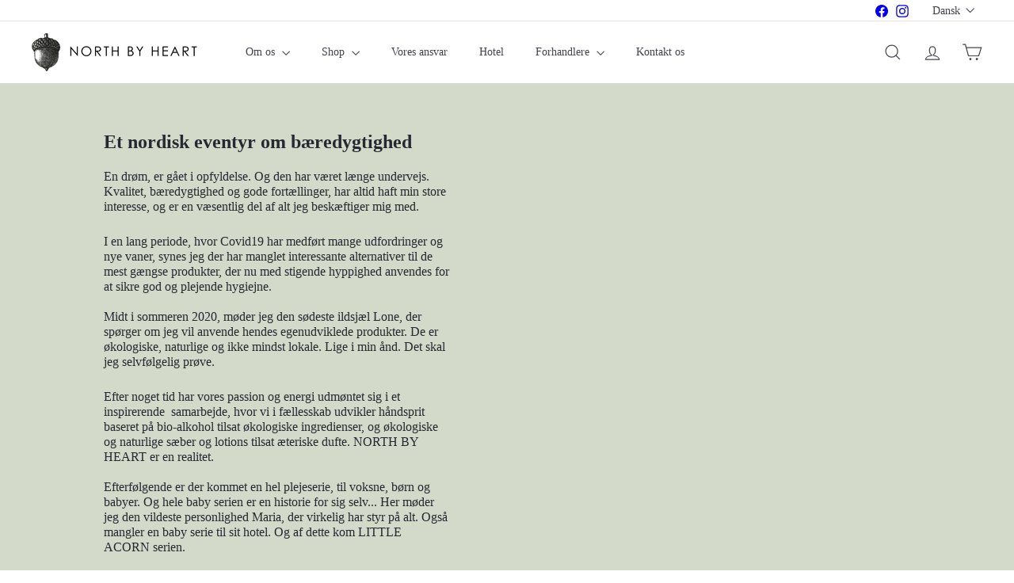

--- FILE ---
content_type: application/x-javascript
request_url: https://app.sealsubscriptions.com/shopify/public/status/shop/northbyheart.myshopify.com.js?1768805471
body_size: -286
content:
var sealsubscriptions_settings_updated='1692613400c';

--- FILE ---
content_type: text/javascript
request_url: https://northbyheart.com/cdn/shop/t/25/assets/product.add-to-cart.js?v=153565341879909331761759508482
body_size: 807
content:
import{EVENTS}from"util.events";import{trapFocus,removeTrapFocus}from"util.a11y";const classes={isAdded:"is-added"};class AddToCart extends HTMLElement{connectedCallback(){this.qtySelector=this.querySelector("quantity-selector"),this.qtySelectorInput=this.qtySelector?.querySelector('input[name="quantity"]'),this.button=this.querySelector(".js-add-to-cart"),this.successMessage=this.querySelector(".js-added"),this.abortController=new AbortController,this.variantId=this.dataset.variantId,this.changingQuantity=!1,this.smallContainer=!1,this.activeElement=null,this.isHovering=!1,this.count=this.getAttribute("data-count")?parseInt(this.getAttribute("data-count")):0,this.container=this.closest(".product-grid-item"),this.debounceTimeout=null,this.pendingQuantity=null,!(!this.button||!this.qtySelector)&&(this.resizeObserver=new ResizeObserver(this.handleResize.bind(this)),!this.count&&this.container&&this.resizeObserver.observe(this.container),this.qtySelector.addEventListener("quantity:change",this.handleQuantityChange.bind(this),{signal:this.abortController.signal}),this.addEventListener("mouseover",()=>{this.isHovering=!0,this.open()},{signal:this.abortController.signal}),this.addEventListener("mouseout",()=>{this.isHovering=!1,this.close()},{signal:this.abortController.signal}),this.button.addEventListener("click",()=>{this.button.classList.contains("at-add-to-cart__button--add")&&(this.changeQuantity(1),this.qtySelectorInput.value=1),this.button.getAttribute("aria-expanded")=="false"?this.open():this.close()},{signal:this.abortController.signal}),this.addEventListener("focusout",evt=>(!this.contains(evt.relatedTarget)||!this.contains(evt.target))&&this.close(),{signal:this.abortController.signal}),this.addEventListener("keydown",evt=>evt.key==="Escape"&&this.close(),{signal:this.abortController.signal}),document.addEventListener(EVENTS.cartUpdated,this.handleCartUpdated.bind(this),{signal:this.abortController.signal}))}disconnectedCallback(){this.abortController.abort(),this.debounceTimeout&&clearTimeout(this.debounceTimeout)}open(){const currentQuantity=this.qtySelectorInput?parseInt(this.qtySelectorInput.value)||0:this.count;!this.button||currentQuantity>0||this.smallContainer||(this.button.setAttribute("aria-expanded","true"),this.classList.remove(classes.isAdded),this.contains(document.activeElement)&&this.qtySelectorInput.focus())}close(){const currentQuantity=this.qtySelectorInput?parseInt(this.qtySelectorInput.value)||0:this.count;!this.button||this.changingQuantity||currentQuantity>0||this.smallContainer||(this.button.setAttribute("aria-expanded","false"),this.activeElement&&this.activeElement.focus())}async handleQuantityChange({detail}){this.contains(document.activeElement)&&(this.activeElement=document.activeElement),this.changeQuantity(detail.qty)}changeQuantity(quantity){this.debounceTimeout&&clearTimeout(this.debounceTimeout),this.changingQuantity=!0,this.pendingQuantity=quantity,this.debounceTimeout=setTimeout(async()=>{const previousQuantity=this.qtySelectorInput?parseInt(this.qtySelectorInput.getAttribute("data-initial-value"))||0:this.count,body={updates:{[this.variantId]:this.pendingQuantity},sections:["cart-ajax"]};try{const response=await this.updateCart(body);this.handleProductAdded(response,this.pendingQuantity,previousQuantity)}catch(error){this.changingQuantity=!1,this.checkShouldClose(),console.error("Cart update failed:",error)}},100)}handleProductAdded(response,newQuantity,previousQuantity){if(this.dispatchEvent(new CustomEvent(EVENTS.ajaxProductAdded,{bubbles:!0,detail:{product:response,preventCartOpen:!0}})),previousQuantity==0&&newQuantity>0&&(this.classList.add(classes.isAdded),trapFocus(this.successMessage),setTimeout(()=>{this.handleCartDrawerChange()},3e3)),this.qtySelectorInput&&this.qtySelectorInput.setAttribute("data-initial-value",newQuantity),this.count=newQuantity,this.setAttribute("data-count",newQuantity),this.button){const isDisabled=newQuantity>0;this.button.disabled=isDisabled,this.button.setAttribute("aria-expanded",isDisabled?"true":"false")}this.changingQuantity=!1,this.checkShouldClose()}async updateCart(body){return fetch(`${window.Shopify.routes.root}cart/update.js`,{method:"POST",headers:{"Content-Type":"application/json"},body:JSON.stringify(body)}).then(response=>{if(!response.ok)throw response;return response.json()})}handleCartDrawerChange(){this.classList.remove(classes.isAdded),removeTrapFocus(this.activeElement)}handleCartUpdated(evt){const cart=evt.detail?.cart;if(!cart)return;const cartItem=cart.items?.find(item=>item.variant_id===parseInt(this.variantId)),newQuantity=cartItem?cartItem.quantity:0;if(this.count=newQuantity,this.setAttribute("data-count",newQuantity),this.qtySelectorInput&&(this.qtySelectorInput.value=newQuantity,this.qtySelector.style.setProperty("--digit-count",`${newQuantity.toString().length}ch`),this.qtySelectorInput.setAttribute("data-initial-value",newQuantity)),this.button){const isDisabled=newQuantity>0;this.button.disabled=isDisabled,this.button.setAttribute("aria-expanded",isDisabled?"true":"false")}}checkShouldClose(){const currentQuantity=this.qtySelectorInput?parseInt(this.qtySelectorInput.value)||0:this.count;!this.isHovering&&currentQuantity===0&&!this.changingQuantity&&!this.smallContainer&&this.button?.setAttribute("aria-expanded","false")}handleResize(){this?.container?.offsetWidth<=235?this.smallContainer=!0:this.smallContainer=!1}}customElements.define("at-add-to-cart",AddToCart);
//# sourceMappingURL=/cdn/shop/t/25/assets/product.add-to-cart.js.map?v=153565341879909331761759508482
